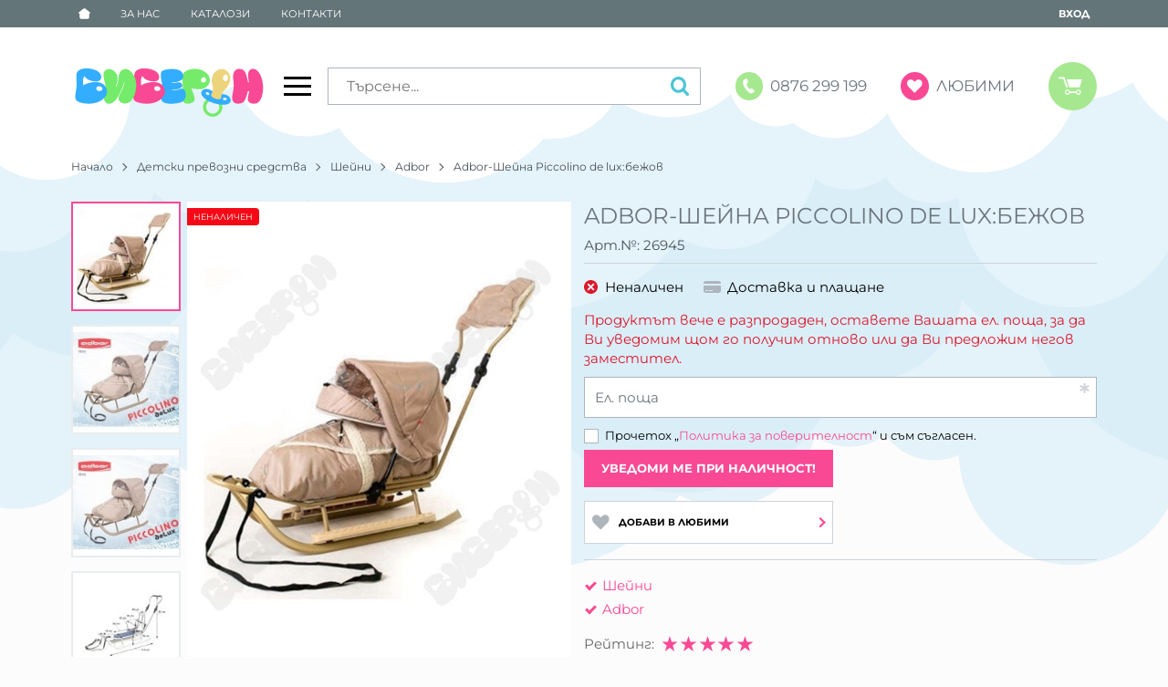

--- FILE ---
content_type: image/svg+xml
request_url: https://biberonshop.bg/resources/230207160757biberonshop-logo-01.svg
body_size: 5422
content:
<?xml version="1.0" encoding="utf-8"?>
<!-- Generator: Adobe Illustrator 20.1.0, SVG Export Plug-In . SVG Version: 6.00 Build 0)  -->
<svg version="1.1" id="Layer_1" xmlns="http://www.w3.org/2000/svg" xmlns:xlink="http://www.w3.org/1999/xlink" x="0px" y="0px"
	 viewBox="0 0 640 226.7" style="enable-background:new 0 0 640 226.7;" xml:space="preserve">
<style type="text/css">
	.st0{fill:#74EB6A;}
	.st1{fill:#33ADFF;}
	.st2{fill:#F94994;}
	.st3{fill:#ECD47C;}
</style>
<title>biberonshop-logo</title>
<path class="st0" d="M493.5,182.4c0,17.6-15,31.9-31.4,31.8c-17.6,0.2-32-13.8-32.2-31.4s13.8-32,31.4-32.2
	c17.6-0.2,32,13.8,32.2,31.4C493.4,182.2,493.5,182.3,493.5,182.4z M461.8,161.4c-11.8-0.2-21.6,9.2-21.8,21s9.2,21.6,21,21.8
	s21.6-9.2,21.8-21c0-0.1,0-0.3,0-0.4C482.9,171.1,473.5,161.5,461.8,161.4z"/>
<path class="st1" d="M462.2,131.5c0,0,12.6,9.2,28.3,9.4c15.1-1,29.1,6.7,29.8,19.4s-16.7,14.3-16.7,14.3s-11.2,3-38.3-4.5
	c-31-10.6-42.6-25.9-41.1-34.9c0,0,3.4-17.2,24.5-10.3C452.4,125.8,462.2,131.5,462.2,131.5z M501.6,151.8c-3.5-0.4-6.5,1.4-6.7,3.8
	s2.4,4.8,5.8,5.1s6.5-1.4,6.7-3.8S505.1,152.1,501.6,151.8z M446.8,134.9c-3.1-1.7-6.6-1.3-7.7,0.8s0.5,5.2,3.6,6.9s6.6,1.3,7.7-0.8
	S449.9,136.5,446.8,134.9L446.8,134.9z"/>
<path class="st2" d="M616.5,160.2c-1.7,2.7-3.7,5.2-6.1,7.3c-2,1.8-4.5,3.1-7.2,3.6c-2.6,0.5-5.2,0.7-7.8,0.6
	c-2.7,0-5.3-0.5-7.9-1.2c-2.5-0.7-4.9-1.9-6.9-3.6c-2-1.6-3.3-3.9-3.9-6.4c-0.5-2-0.6-4.1-0.4-6.2c0.2-2.6,0.6-5.2,1.1-7.8
	c1.2-6.3,2.8-9.5,3.4-15.9c-0.7,0.1-1.4,0.2-2.2,0.2c-0.8,0-1.5,0-2.3-0.1c-1,8.4-4.2,15.8-7.1,23.6c-0.8,2.1-1.7,4.2-2.8,6.2
	c-1.2,2.5-3,4.6-5.3,6.3c-2.2,1.6-4.6,2.8-7.2,3.6c-2.6,0.8-5.3,1.2-8.1,1.3c-2.7,0.1-5.5-0.2-8.2-0.6c-2.5-0.4-4.9-1.7-6.7-3.6
	c-10.7-11-3.2-29.1-1.5-43.3c0.6-4.6,0.9-9.3,0.9-13.9c0.1-12.9-4-23.2-1.4-35.2c0.7-3.2,1.9-6.2,3.7-8.9c1.6-2.4,3.6-4.5,6.1-6
	c2.5-1.5,5.4-2.3,8.3-2.2c10.1-0.1,15.9,3.7,19.5,9c4.3,6.4,9.3,25.8,10.5,35.3h2.8c-0.3-1.8-0.1-1.1-0.5-3.5
	c-1.4-10.4-4.8-25,1.5-34.5c1.3-1.9,3-3.5,5-4.5c2.4-1.2,5.1-1.8,7.8-1.7c3,0,6,0.7,8.6,2.2c2.8,1.6,5.3,3.6,7.5,6
	C628.5,86.3,631.5,138,616.5,160.2z"/>
<path class="st0" d="M431.9,102.5c-2.2,0.2-4.5-0.5-6.2-1.9c-10.2-8.2,10.9-25.3,14.2-8.1c0.5,2.3,0,4.8-1.4,6.8
	C436.9,101.3,434.5,102.5,431.9,102.5z M392.8,121.7c0.1-0.5,0.6-0.8,1.1-0.6c0,0,0.1,0,0.1,0c7.2,2.8,18.4,3.4,24.5,3.4
	c10.6,0.3,20.7-4.4,27.4-12.6c7.6-9.7,9.1-23.1,0.6-34.2c-3.1-4-6.8-7.4-11-10.2c-4.3-3-9-5.3-14-6.8c-3.5-1-7.2-1.7-10.9-2.2
	c-12.2-1.5-29,0.8-39.4,8.6c-6.4,4.8-10.4,11.7-9.4,21.1c2.4,24.1,2.5,27.5,1.4,42.6c-0.3,3.8-0.6,8.2-1.1,13.9
	c-1.2,16.3,1.7,28.6,22.4,26.8c2.1-0.3,4.2-0.8,6.2-1.6c1.8-0.6,3.5-1.4,5.1-2.3c1.4-0.8,2.7-1.7,3.9-2.8c1.2-1.3,2.1-2.9,2.6-4.6
	C405.7,150.9,391.3,124.6,392.8,121.7z"/>
<path class="st1" d="M373,148.8c2.4-12.5-1.8-27.1-14.9-26c-2.9,0.2-5.6,1.8-9.6,3.1c-0.6,0.2-1.2,0.4-1.9,0.6
	c-3.3,1-6.7,1.6-10.1,1.8c-1.2,0.1-2.3,0.1-3.5,0c-1.1,0-2.2-0.1-3.2-0.2c-0.4,0-0.7-0.3-0.7-0.6c0-0.1,0-0.3,0.1-0.4
	c0.1-0.5,0.5-1,1-1.1c1.1,0.1,2.2,0.2,3.4,0.3c1.1,0,2.1,0,3.2,0c2.2-0.1,4.4-0.4,6.6-0.9c2.1-0.5,4.2-1.1,6.2-1.8
	c1.9-0.7,3.7-1.5,5.4-2.5c1.6-0.8,3.1-1.9,4.4-3.1c2.3-2.3,3.5-4.8,2.9-7.2c-0.5-2.3-1.7-4.4-3.4-6c-6.4-5.6-17-1.1-24.8-0.6
	c-0.8,0-1.6,0.1-2.3,0.1s-1.4,0.1-2.3,0.1c-0.3,0-0.5-0.2-0.7-0.4c-0.2-0.2-0.3-0.4-0.4-0.6c0-0.2,0-0.4,0-0.6
	c0-0.2,0.3-0.2,0.6-0.2l2.3-0.2l2.2-0.1c6-0.3,12-1.5,17.6-3.5c5-1.9,8.9-4.5,11.6-7.9c1.3-1.6,2.1-3.6,2.3-5.6
	c4.3-31-41.8-29.5-61.8-23.4c-4.5,1.4-7.5,3-8.9,5c-1.1,1.6-1.8,4.4-2.2,8c-0.3,4.2-0.2,8.5,0.3,12.7c0.5,4.8,2.4,10,3,15.7
	c0.7,5.7,1,11.4,0.9,17.1c-0.2,5.8-1,11.5-1.7,17s-2.3,10.5-2.4,14.8c-0.1,3.1,0.8,6.2,2.4,8.9c1.5,2.4,3.7,4.4,6.1,5.8
	c2.8,1.6,5.7,2.7,8.8,3.4c3.3,0.7,6.7,1.2,10.1,1.4c6.1,0.3,12.2,0.1,18.3-0.6C355,169.2,369.6,166.7,373,148.8z"/>
<path class="st2" d="M290.7,122.7c-0.4-5-6-7.9-11.2-8c-13.2-0.2-11.3,16.7,2.4,15.4C286.7,129.7,291.1,127,290.7,122.7z
	 M302.3,144.8c-2.4,4.2-5.5,8.1-9.1,11.3c-19,17.7-56.7,19.9-81.4,9.3c-2.1-0.8-3.9-2-5.6-3.6c-2.1-2.3-3.5-5.1-3.9-8.2
	c-0.6-3.6-0.6-7.2-0.2-10.8c0.4-3.8,0.9-7.6,1.6-11.4s1.2-7.1,1.6-10c0.5-4.1,0.8-8.3,0.9-12.4c0-4.2-0.3-8.2-0.5-12.1
	s-0.4-7.7-0.4-11.2c-0.1-3.2-0.1-6.4,0.3-9.6c1.4-11.5,11.4-17,23-18.9c21-3.5,62.9,5.5,57.6,31.8c-2.4,11.9-20.6,13.5-40.7,4.9
	c-8.3-3.6-11.1-10.6-13.1-11.3c-6.1-2-6.7,29.8-3.2,29.4c0.3,0,0.7-0.4,1.1-1.1c1.4-2.3,25.1-12.3,45.9-9.2
	c8.6,1.3,16.6,4.8,22.4,12C304.8,121.2,308.4,133.6,302.3,144.8L302.3,144.8z"/>
<path class="st0" d="M111.2,123.3c0.2-5.1-0.1-10.1-0.8-15.1c-1.8-12.1-12.9-37.6,2-46.6c1.4-0.9,2.9-1.6,4.5-2
	c1.7-0.5,3.5-0.7,5.2-0.8c3.5-0.1,6.9,0.6,10.1,2c10.6,4.7,15.6,12.2,17.6,20.9c2.4,10.4,0.6,23.8-5.4,33.3
	c-0.1,0.2-0.2,0.5-0.1,0.7c0,0.3,0.2,0.5,0.4,0.6c0.3,0.1,0.6,0.1,0.9,0.1c0.3-0.1,0.4-0.2,0.6-0.5c7.4-12.5,6.1-19.3,8.1-32.4
	c0.5-4,1.5-7.9,3-11.7c1.1-3,3-5.8,5.4-8c1.9-1.6,4.1-2.8,6.4-3.6c2.3-0.8,4.7-1.3,7.1-1.4c3.2-0.1,6.4,0.6,9.3,1.9
	c3.2,1.5,6.1,3.6,8.6,6.1c15.9,15.4,19.4,36.5,16.8,56.2c-2.5,19.3-11,47.4-35.4,48c-2.1,0.1-4.3-0.1-6.4-0.5c-2-0.4-4-1.1-5.9-2
	c-1.8-0.9-3.5-2.1-4.9-3.5c-4.4-4.2-4.8-10.9-3.3-16.9c1.2-4.9,10.7-19.2,14.9-32.8c1.4-4.6,4.1-12.6,3.2-15.5h-0.7
	c-0.2,0-0.3,0.1-0.3,0.5c-3.3,16.9-13.4,38.5-22.7,52.9c-5.7,8.8-12.9,16.3-23.8,18.5c-0.8,0.2-1.6,0.3-2.4,0.3
	c-2.1,0.1-4.3-0.3-6.2-1.2c-1.9-0.8-3.6-1.9-5.1-3.3c-1.4-1.3-2.5-2.9-3.4-4.6C102.9,152.3,110.8,136,111.2,123.3z"/>
<path class="st1" d="M101.4,122.7c-0.4-5-6-7.9-11.2-8c-13.2-0.2-11.3,16.7,2.4,15.4C97.3,129.7,101.7,127,101.4,122.7z M113,144.8
	c-2.4,4.2-5.5,8.1-9.1,11.3c-19,17.7-56.7,19.9-81.4,9.3c-2.1-0.8-3.9-2-5.5-3.6c-2.1-2.3-3.5-5.1-3.9-8.2
	c-0.6-3.6-0.6-7.2-0.2-10.8c0.4-3.8,0.9-7.6,1.6-11.4s1.2-7.1,1.6-10c0.5-4.1,0.8-8.3,0.9-12.4c0-4.2-0.3-8.2-0.5-12.1
	s-0.4-7.7-0.4-11.2c-0.1-3.2-0.1-6.4,0.3-9.6c1.4-11.5,11.4-17,23-18.9c21-3.5,62.9,5.5,57.6,31.8c-2.4,11.9-20.6,13.5-40.7,4.9
	C47.8,90.2,45,83.2,43.1,82.5c-6-2-6.7,29.8-3.2,29.4c0.3,0,0.7-0.4,1.1-1.1c1.4-2.3,25.1-12.3,45.9-9.2c8.6,1.3,16.6,4.8,22.4,12
	C115.4,121.2,119,133.6,113,144.8z"/>
<path class="st3" d="M459.1,89.2c2.7-18.4,16.9-31.2,33.1-30.6s28.1,16.5,26.7,31.8c-1.1,11.6-5.7,22.6-13.3,31.4
	c-4.9,5.8-8.2,6.2-11.5,12.8c-3.3,6.6-4.7,11.6-4.5,15.5s-1.9,5.8-6.5,6.6c-11.9,1.9-19.9-4.2-24.3-7.9s-1.5-8.8-1.5-8.8
	C470,118,455.3,111.4,459.1,89.2z M509.6,93.9c1.3-2.6,1.8-5.6,1.3-8.4c-3-21.6-22.7-0.1-13.2,10.1c1.4,1.7,3.6,2.6,5.8,2.4
	C506,97.8,508.4,96.3,509.6,93.9L509.6,93.9z"/>
</svg>
